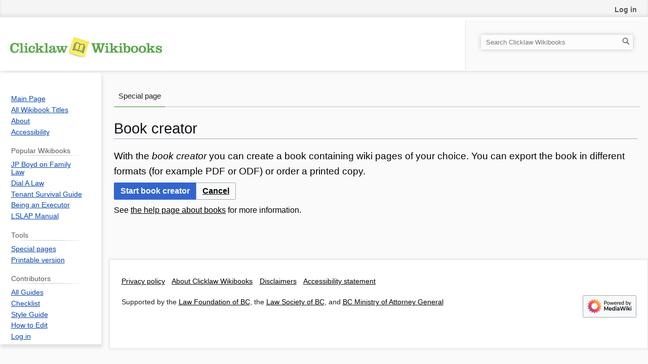

--- FILE ---
content_type: text/html; charset=UTF-8
request_url: https://wiki.clicklaw.bc.ca/index.php?title=Special:Book&bookcmd=book_creator&referer=Going+to+Trial+in+Small+Claims+Court
body_size: 4795
content:
<!DOCTYPE html>
<html class="client-nojs" lang="en" dir="ltr">
<head>
<meta charset="UTF-8">
<title>Book creator - Clicklaw Wikibooks</title>
<script>(function(){var className="client-js";var cookie=document.cookie.match(/(?:^|; )mw_mwclientpreferences=([^;]+)/);if(cookie){cookie[1].split('%2C').forEach(function(pref){className=className.replace(new RegExp('(^| )'+pref.replace(/-clientpref-\w+$|[^\w-]+/g,'')+'-clientpref-\\w+( |$)'),'$1'+pref+'$2');});}document.documentElement.className=className;}());RLCONF={"wgBreakFrames":true,"wgSeparatorTransformTable":["",""],"wgDigitTransformTable":["",""],"wgDefaultDateFormat":"dmy","wgMonthNames":["","January","February","March","April","May","June","July","August","September","October","November","December"],"wgRequestId":"d83edcb2557df1677ca7975f","wgCanonicalNamespace":"Special","wgCanonicalSpecialPageName":"Book","wgNamespaceNumber":-1,"wgPageName":"Special:Book","wgTitle":"Book","wgCurRevisionId":0,"wgRevisionId":0,"wgArticleId":0,"wgIsArticle":false,"wgIsRedirect":false,"wgAction":"view","wgUserName":null,"wgUserGroups":["*"],"wgCategories":[],"wgPageViewLanguage":"en","wgPageContentLanguage":"en","wgPageContentModel":"wikitext","wgRelevantPageName":"Special:Book","wgRelevantArticleId":0,"wgIsProbablyEditable":false,"wgRelevantPageIsProbablyEditable":false};
RLSTATE={"site.styles":"ready","user.styles":"ready","user":"ready","user.options":"loading","oojs-ui-core.styles":"ready","oojs-ui.styles.indicators":"ready","mediawiki.widgets.styles":"ready","oojs-ui-core.icons":"ready","mediawiki.hlist":"ready","ext.collection.bookcreator.messageBox.icons":"ready","skins.vector.styles.legacy":"ready","mediawiki.codex.messagebox.styles":"ready","ext.embedVideo.styles":"ready"};RLPAGEMODULES=["ext.collection.bookcreator.messageBox","ext.collection.checkLoadFromLocalStorage","site","mediawiki.page.ready","skins.vector.legacy.js","ext.embedVideo.overlay"];</script>
<script>(RLQ=window.RLQ||[]).push(function(){mw.loader.impl(function(){return["user.options@12s5i",function($,jQuery,require,module){mw.user.tokens.set({"patrolToken":"+\\","watchToken":"+\\","csrfToken":"+\\"});
}];});});</script>
<link rel="stylesheet" href="/load.php?lang=en&amp;modules=ext.collection.bookcreator.messageBox.icons%7Cext.embedVideo.styles%7Cmediawiki.codex.messagebox.styles%7Cmediawiki.hlist%7Cmediawiki.widgets.styles%7Coojs-ui-core.icons%2Cstyles%7Coojs-ui.styles.indicators%7Cskins.vector.styles.legacy&amp;only=styles&amp;skin=vector">
<script async="" src="/load.php?lang=en&amp;modules=startup&amp;only=scripts&amp;raw=1&amp;skin=vector"></script>
<meta name="ResourceLoaderDynamicStyles" content="">
<link rel="stylesheet" href="/load.php?lang=en&amp;modules=site.styles&amp;only=styles&amp;skin=vector">
<meta name="generator" content="MediaWiki 1.43.3">
<meta name="robots" content="noindex,nofollow,max-image-preview:standard">
<meta name="format-detection" content="true">
<meta name="cache-control" content="no-store, no-cache, must-revalidate, max-age=0">
<meta name="viewport" content="width=1120">
<link rel="icon" href="/images/clicklaw_wikibook_favicon.ico">
<link rel="search" type="application/opensearchdescription+xml" href="/rest.php/v1/search" title="Clicklaw Wikibooks (en)">
<link rel="EditURI" type="application/rsd+xml" href="https://wiki.clicklaw.bc.ca/api.php?action=rsd">
<link rel="alternate" type="application/atom+xml" title="Clicklaw Wikibooks Atom feed" href="/index.php?title=Special:RecentChanges&amp;feed=atom">
<meta name="viewport" content="width=device-width, initial-scale=1.0, maximum-scale=1.0, user-scalable=no">
<!-- Google Tag Manager -->
<script>(function(w,d,s,l,i){w[l]=w[l]||[];w[l].push({'gtm.start':
new Date().getTime(),event:'gtm.js'});var f=d.getElementsByTagName(s)[0],
j=d.createElement(s),dl=l!='dataLayer'?'&l='+l:'';j.async=true;j.src=
'https://www.googletagmanager.com/gtm.js?id='+i+dl;f.parentNode.insertBefore(j,f);
})(window,document,'script','dataLayer','GTM-KFF3ZQ');</script>
<!-- End Google Tag Manager -->
</head>
<body class="skin-vector-legacy mediawiki ltr sitedir-ltr mw-hide-empty-elt ns--1 ns-special mw-special-Book page-Special_Book rootpage-Special_Book skin-vector action-view"><div id="mw-page-base" class="noprint"></div>
<div id="mw-head-base" class="noprint"></div>
<div id="content" class="mw-body" role="main">
	<a id="top"></a>
	<div id="siteNotice"></div>
	<div class="mw-indicators">
	</div>
	<h1 id="firstHeading" class="firstHeading mw-first-heading">Book creator</h1>
	<div id="bodyContent" class="vector-body">
		
		<div id="contentSub"><div id="mw-content-subtitle"></div></div>
		<div id="contentSub2"></div>
		
		<div id="jump-to-nav"></div>
		<a class="mw-jump-link" href="#mw-head">Jump to navigation</a>
		<a class="mw-jump-link" href="#searchInput">Jump to search</a>
		<div id="mw-content-text" class="mw-body-content"><div class="cdx-message cdx-message--block cdx-message--notice collection-maintenance-box collection-notice-box"><span class="cdx-message__icon"></span><div class="cdx-message__content"><h5 class="collection-box-heading collection-icon-info">Download single pages</h5><p class="notice-text">The Book Creator doesn't support PDF rendering (<a href="http://www.mediawiki.org/wiki/Reading/Web/PDF_Functionality" class="extiw" title="mw:Reading/Web/PDF Functionality">learn more</a>), but you can try <i><b>Download as PDF</b></i> from the sidebar tools for individual articles.</p></div></div><p><big>With the <i>book creator</i> you can create a book containing wiki pages of your choice. You can export the book in different formats (for example PDF or ODF) or order a printed copy.</big>
</p><form method='POST' action='/index.php?title=Special:Book&amp;bookcmd=start_book_creator&amp;referer=Going+to+Trial+in+Small+Claims+Court' class='oo-ui-layout oo-ui-formLayout'><span class='oo-ui-widget oo-ui-widget-enabled oo-ui-buttonGroupWidget'><span class='oo-ui-widget oo-ui-widget-enabled oo-ui-inputWidget oo-ui-buttonElement oo-ui-buttonElement-framed oo-ui-labelElement oo-ui-flaggedElement-primary oo-ui-flaggedElement-progressive oo-ui-buttonInputWidget'><button type='submit' tabindex='0' name='confirm' value='yes' class='oo-ui-inputWidget-input oo-ui-buttonElement-button'><span class='oo-ui-iconElement-icon oo-ui-iconElement-noIcon oo-ui-image-invert'></span><span class='oo-ui-labelElement-label'>Start book creator</span><span class='oo-ui-indicatorElement-indicator oo-ui-indicatorElement-noIndicator oo-ui-image-invert'></span></button></span><span class='oo-ui-widget oo-ui-widget-enabled oo-ui-buttonElement oo-ui-buttonElement-framed oo-ui-labelElement oo-ui-buttonWidget'><a role='button' title='Going to Trial in Small Claims Court' tabindex='0' href='/index.php?title=Going_to_Trial_in_Small_Claims_Court' rel='nofollow' class='oo-ui-buttonElement-button'><span class='oo-ui-iconElement-icon oo-ui-iconElement-noIcon'></span><span class='oo-ui-labelElement-label'>Cancel</span><span class='oo-ui-indicatorElement-indicator oo-ui-indicatorElement-noIndicator'></span></a></span></span></form><p>See <a href="/index.php?title=Help:Books" class="mw-redirect" title="Help:Books">the help page about books</a> for more information.
</p><!-- Google Tag Manager (noscript) -->
<noscript><iframe src="https://www.googletagmanager.com/ns.html?id=GTM-KFF3ZQ"
height="0" width="0" style="display:none;visibility:hidden"></iframe></noscript>
<!-- End Google Tag Manager (noscript) -->
<div class="printfooter" data-nosnippet="">Retrieved from "<a dir="ltr" href="https://wiki.clicklaw.bc.ca/index.php?title=Special:Book">https://wiki.clicklaw.bc.ca/index.php?title=Special:Book</a>"</div></div>
		<div id="catlinks" class="catlinks catlinks-allhidden" data-mw="interface"></div>
	</div>
</div>

<div id="mw-navigation">
	<h2>Navigation menu</h2>
	<div id="mw-head">
		
<nav id="p-personal" class="mw-portlet mw-portlet-personal vector-user-menu-legacy vector-menu" aria-labelledby="p-personal-label"  >
	<h3
		id="p-personal-label"
		
		class="vector-menu-heading "
	>
		<span class="vector-menu-heading-label">Personal tools</span>
	</h3>
	<div class="vector-menu-content">
		
		<ul class="vector-menu-content-list">
			
			<li id="pt-login" class="mw-list-item"><a href="/index.php?title=Special:UserLogin&amp;returnto=Special%3ABook&amp;returntoquery=bookcmd%3Dbook_creator%26referer%3DGoing%2Bto%2BTrial%2Bin%2BSmall%2BClaims%2BCourt%26debug%3D" title="You are encouraged to log in; however, it is not mandatory [o]" accesskey="o"><span>Log in</span></a></li>
		</ul>
		
	</div>
</nav>

		<div id="left-navigation">
			
<nav id="p-namespaces" class="mw-portlet mw-portlet-namespaces vector-menu-tabs vector-menu-tabs-legacy vector-menu" aria-labelledby="p-namespaces-label"  >
	<h3
		id="p-namespaces-label"
		
		class="vector-menu-heading "
	>
		<span class="vector-menu-heading-label">Namespaces</span>
	</h3>
	<div class="vector-menu-content">
		
		<ul class="vector-menu-content-list">
			
			<li id="ca-nstab-special" class="selected mw-list-item"><a href="/index.php?title=Special:Book&amp;bookcmd=book_creator&amp;referer=Going+to+Trial+in+Small+Claims+Court" title="This is a special page, and it cannot be edited"><span>Special page</span></a></li>
		</ul>
		
	</div>
</nav>

			
<nav id="p-variants" class="mw-portlet mw-portlet-variants emptyPortlet vector-menu-dropdown vector-menu" aria-labelledby="p-variants-label"  >
	<input type="checkbox"
		id="p-variants-checkbox"
		role="button"
		aria-haspopup="true"
		data-event-name="ui.dropdown-p-variants"
		class="vector-menu-checkbox"
		aria-labelledby="p-variants-label"
	>
	<label
		id="p-variants-label"
		
		class="vector-menu-heading "
	>
		<span class="vector-menu-heading-label">English</span>
	</label>
	<div class="vector-menu-content">
		
		<ul class="vector-menu-content-list">
			
			
		</ul>
		
	</div>
</nav>

		</div>
		<div id="right-navigation">
			
<nav id="p-views" class="mw-portlet mw-portlet-views emptyPortlet vector-menu-tabs vector-menu-tabs-legacy vector-menu" aria-labelledby="p-views-label"  >
	<h3
		id="p-views-label"
		
		class="vector-menu-heading "
	>
		<span class="vector-menu-heading-label">Views</span>
	</h3>
	<div class="vector-menu-content">
		
		<ul class="vector-menu-content-list">
			
			
		</ul>
		
	</div>
</nav>

			
<nav id="p-cactions" class="mw-portlet mw-portlet-cactions emptyPortlet vector-menu-dropdown vector-menu" aria-labelledby="p-cactions-label"  title="More options" >
	<input type="checkbox"
		id="p-cactions-checkbox"
		role="button"
		aria-haspopup="true"
		data-event-name="ui.dropdown-p-cactions"
		class="vector-menu-checkbox"
		aria-labelledby="p-cactions-label"
	>
	<label
		id="p-cactions-label"
		
		class="vector-menu-heading "
	>
		<span class="vector-menu-heading-label">More</span>
	</label>
	<div class="vector-menu-content">
		
		<ul class="vector-menu-content-list">
			
			
		</ul>
		
	</div>
</nav>

			
<div id="p-search" role="search" class="vector-search-box-vue  vector-search-box-show-thumbnail vector-search-box-auto-expand-width vector-search-box">
	<h3 >Search</h3>
	<form action="/index.php" id="searchform" class="vector-search-box-form">
		<div id="simpleSearch"
			class="vector-search-box-inner"
			 data-search-loc="header-navigation">
			<input class="vector-search-box-input"
				 type="search" name="search" placeholder="Search Clicklaw Wikibooks" aria-label="Search Clicklaw Wikibooks" autocapitalize="sentences" title="Search Clicklaw Wikibooks [f]" accesskey="f" id="searchInput"
			>
			<input type="hidden" name="title" value="Special:Search">
			<input id="mw-searchButton"
				 class="searchButton mw-fallbackSearchButton" type="submit" name="fulltext" title="Search the pages for this text" value="Search">
			<input id="searchButton"
				 class="searchButton" type="submit" name="go" title="Go to a page with this exact name if it exists" value="Go">
		</div>
	</form>
</div>

		</div>
	</div>
	
<div id="mw-panel" class="vector-legacy-sidebar">
	<div id="p-logo" role="banner">
		<a class="mw-wiki-logo" href="/index.php?title=Main_Page"
			title="Visit the main page"></a>
	</div>
	
<nav id="p-Site" class="mw-portlet mw-portlet-Site vector-menu-portal portal vector-menu" aria-labelledby="p-Site-label"  >
	<h3
		id="p-Site-label"
		
		class="vector-menu-heading "
	>
		<span class="vector-menu-heading-label">Site</span>
	</h3>
	<div class="vector-menu-content">
		
		<ul class="vector-menu-content-list">
			
			<li id="n-mainpage" class="mw-list-item"><a href="/index.php?title=Main_Page" title="Visit the main page [z]" accesskey="z"><span>Main Page</span></a></li><li id="n-All-Wikibook-Titles" class="mw-list-item"><a href="/index.php?title=Contents"><span>All Wikibook Titles</span></a></li><li id="n-About" class="mw-list-item"><a href="/index.php?title=Clicklaw_Wikibooks"><span>About</span></a></li><li id="n-Accessibility" class="mw-list-item"><a href="/index.php?title=Clicklaw_Wikibooks:Accessibility_statement"><span>Accessibility</span></a></li>
		</ul>
		
	</div>
</nav>

	
<nav id="p-Popular_Wikibooks" class="mw-portlet mw-portlet-Popular_Wikibooks vector-menu-portal portal vector-menu" aria-labelledby="p-Popular_Wikibooks-label"  >
	<h3
		id="p-Popular_Wikibooks-label"
		
		class="vector-menu-heading "
	>
		<span class="vector-menu-heading-label">Popular Wikibooks</span>
	</h3>
	<div class="vector-menu-content">
		
		<ul class="vector-menu-content-list">
			
			<li id="n-JP-Boyd-on-Family-Law" class="mw-list-item"><a href="/index.php?title=JP_Boyd_on_Family_Law"><span>JP Boyd on Family Law</span></a></li><li id="n-Dial-A-Law" class="mw-list-item"><a href="/index.php?title=Dial-A-Law"><span>Dial A Law</span></a></li><li id="n-Tenant-Survival-Guide" class="mw-list-item"><a href="/index.php?title=Tenant_Survival_Guide"><span>Tenant Survival Guide</span></a></li><li id="n-Being-an-Executor" class="mw-list-item"><a href="/index.php?title=Being_an_Executor"><span>Being an Executor</span></a></li><li id="n-LSLAP-Manual" class="mw-list-item"><a href="/index.php?title=LSLAP_Manual"><span>LSLAP Manual</span></a></li>
		</ul>
		
	</div>
</nav>

<nav id="p-tb" class="mw-portlet mw-portlet-tb vector-menu-portal portal vector-menu" aria-labelledby="p-tb-label"  >
	<h3
		id="p-tb-label"
		
		class="vector-menu-heading "
	>
		<span class="vector-menu-heading-label">Tools</span>
	</h3>
	<div class="vector-menu-content">
		
		<ul class="vector-menu-content-list">
			
			<li id="t-specialpages" class="mw-list-item"><a href="/index.php?title=Special:SpecialPages" title="A list of all special pages [q]" accesskey="q"><span>Special pages</span></a></li><li id="t-print" class="mw-list-item"><a href="javascript:print();" rel="alternate" title="Printable version of this page [p]" accesskey="p"><span>Printable version</span></a></li>
		</ul>
		
	</div>
</nav>

<nav id="p-Contributors" class="mw-portlet mw-portlet-Contributors vector-menu-portal portal vector-menu" aria-labelledby="p-Contributors-label"  >
	<h3
		id="p-Contributors-label"
		
		class="vector-menu-heading "
	>
		<span class="vector-menu-heading-label">Contributors</span>
	</h3>
	<div class="vector-menu-content">
		
		<ul class="vector-menu-content-list">
			
			<li id="n-All-Guides" class="mw-list-item"><a href="/index.php?title=Category:Clicklaw_Wikibooks_Guides"><span>All Guides</span></a></li><li id="n-Checklist" class="mw-list-item"><a href="/index.php?title=Checklist_for_Contributors"><span>Checklist</span></a></li><li id="n-Style-Guide" class="mw-list-item"><a href="/index.php?title=Clicklaw_Wikibooks_Style_Guide"><span>Style Guide</span></a></li><li id="n-How-to-Edit" class="mw-list-item"><a href="/index.php?title=Clicklaw_Wikibooks_Contributor_Guide"><span>How to Edit</span></a></li><li id="n-Log-in" class="mw-list-item"><a href="/index.php?title=Special:UserLogin"><span>Log in</span></a></li>
		</ul>
		
	</div>
</nav>

	
</div>

</div>

<footer id="footer" class="mw-footer" >
	<ul id="footer-info">
</ul>

	<ul id="footer-places">
	<li id="footer-places-privacy"><a href="/index.php?title=Clicklaw_Wikibooks:Privacy_policy">Privacy policy</a></li>
	<li id="footer-places-about"><a href="/index.php?title=Clicklaw_Wikibooks:About">About Clicklaw Wikibooks</a></li>
	<li id="footer-places-disclaimers"><a href="/index.php?title=Clicklaw_Wikibooks:General_disclaimer">Disclaimers</a></li>
	<li id="footer-places-accessLink"><a href="/index.php?title=Clicklaw_Wikibooks:Accessibility_statement" rel="noreferrer noopener">Accessibility statement</a></li>
	<li id="footer-places-footertext0">Supported by the <a href = "https://www.clicklaw.bc.ca/organization/reformresearch/1002">Law Foundation of BC</a>, the <a href = "https://www.clicklaw.bc.ca/organization/solveproblems/1126">Law Society of BC</a>, and <a href = "https://www.clicklaw.bc.ca/organization/solveproblems/1003">BC Ministry of Attorney General</a></li>
</ul>

	<ul id="footer-icons" class="noprint">
	<li id="footer-poweredbyico"><a href="https://www.mediawiki.org/" class="cdx-button cdx-button--fake-button cdx-button--size-large cdx-button--fake-button--enabled" target="_blank"><img src="/resources/assets/poweredby_mediawiki.svg" alt="Powered by MediaWiki" width="88" height="31" loading="lazy"></a></li>
</ul>

</footer>

<script>(RLQ=window.RLQ||[]).push(function(){mw.config.set({"wgBackendResponseTime":44});});</script>
</body>
</html>